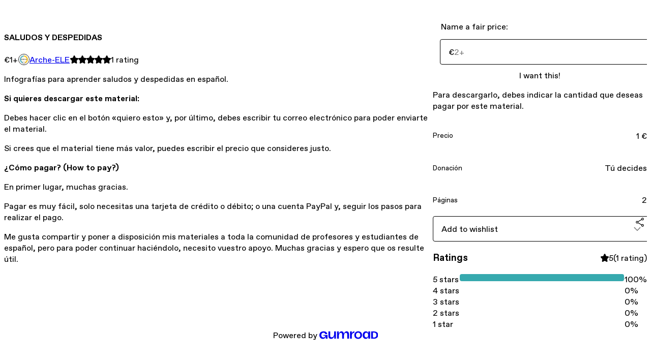

--- FILE ---
content_type: text/html; charset=utf-8
request_url: https://archeele.gumroad.com/l/vkirs
body_size: 6282
content:
<!DOCTYPE html>
<html lang="en">
  <head prefix="og: http://ogp.me/ns# fb: http://ogp.me/ns/fb# gumroad: http://ogp.me/ns/fb/gumroad#">
    <link rel="dns-prefetch" href="//assets.gumroad.com">
    <link rel="dns-prefetch" href="//static-2.gumroad.com">
    <link rel="dns-prefetch" href="//public-files.gumroad.com">
  <meta name="action-cable-url" content="wss://cable.gumroad.com/cable" />
  <link rel="stylesheet" crossorigin="anonymous" href="https://assets.gumroad.com/packs/css/design-8e7e7558.css" />
    <style>:root{--accent: 54 169 174;--contrast-accent: 255 255 255;--font-family: "ABC Favorit", "ABC Favorit", sans-serif;--color: 0 0 0;--primary: var(--color);--contrast-primary: 255 255 255;--filled: 255 255 255;--contrast-filled: var(--color);--body-bg: #ffffff;--active-bg: rgb(var(--color) / var(--gray-1));--border-alpha: 1}body{background-color:#ffffff;color:#000;font-family:"ABC Favorit", "ABC Favorit", sans-serif}
</style>

  
  <title inertia="title">SALUDOS Y DESPEDIDAS</title>
<meta name="csrf-param" content="authenticity_token" inertia="meta-name-csrf-param">
<meta name="csrf-token" content="m2M0iSQ-sUdkpjKux-jbKXplp6kv5UqIASutaDO97VucHRUS78atQRpvZGZw1gLd-wwyzfeKYfOfKQOsFICvbw" inertia="meta-name-csrf-token">
<meta charset="utf-8" inertia="meta-charset">
<meta property="fb:app_id" value="149071038533330" inertia="meta-property-fb-app_id">
<meta property="fb:page_id" value="http://www.facebook.com/gumroad" inertia="meta-property-fb-page_id">
<meta property="gr:environment" value="production" inertia="meta-property-gr-environment">
<meta property="og:image" content="https://public-files.gumroad.com/0r8gnd82e7ud19qwxu08l9u2jd4a" inertia="meta-property-og-image">
<meta property="og:image:alt" value="" inertia="meta-property-og-image-alt">
<meta property="og:title" value="SALUDOS Y DESPEDIDAS" inertia="meta-property-og-title">
<meta property="og:site_name" value="Gumroad" inertia="meta-property-og-site_name">
<meta name="viewport" content="initial-scale = 1.0, width = device-width" inertia="meta-name-viewport">
<meta property="stripe:pk" value="pk_live_Db80xIzLPWhKo1byPrnERmym" inertia="meta-property-stripe-pk">
<meta property="stripe:api_version" value="2023-10-16; risk_in_requirements_beta=v1; retrieve_tax_forms_beta=v1;" inertia="meta-property-stripe-api_version">
<meta property="twitter:site" value="@gumroad" inertia="meta-property-twitter-site">
<link rel="search" href="/opensearch.xml" title="Gumroad" type="application/opensearchdescription+xml" inertia="link-1644e96d">
<link rel="shortcut icon" href="https://assets.gumroad.com/pink-icon.png" inertia="link-ba4d6e3b">
<meta property="gr:google_analytics:enabled" content="true" inertia="meta-property-gr-google_analytics-enabled">
<meta property="gr:fb_pixel:enabled" content="true" inertia="meta-property-gr-fb_pixel-enabled">
<meta property="gr:logged_in_user:id" content="" inertia="meta-property-gr-logged_in_user-id">
<meta property="gr:page:type" value="product" inertia="meta-property-gr-page-type">
<meta property="gr:facebook_sdk:enabled" content="true" inertia="meta-property-gr-facebook_sdk-enabled">
<meta name="description" content="Infografías para aprender saludos y despedidas en español.Si quieres descargar este material:Debes hacer clic en el botón «quiero esto» y, por último, debes escribir tu correo electrónico para poder enviarte el material.Si crees que el material tiene más valor, puedes escribir el precio que consideres justo.¿Cómo pagar? (How to pay?)En primer lugar, muchas gracias.Pagar es muy fácil, solo necesitas una tarjeta de crédito o débito; o una cuenta PayPal y, seguir los pasos para realizar el pago.Me gusta compartir y poner a disposición mis materiales a toda la comunidad de profesores y estudiantes de español, pero para poder continuar haciéndolo, necesito vuestro apoyo. Muchas gracias y espero que os resulte útil." inertia="meta-name-description">
<meta property="product:retailer_item_id" content="vkirs" inertia="meta-property-product-retailer_item_id">
<meta property="product:price:amount" content="1.0" inertia="meta-property-product-price-amount">
<meta property="product:price:currency" content="EUR" inertia="meta-property-product-price-currency">
<meta property="og:description" value="Infografías para aprender saludos y despedidas en español.Si quieres descargar este material:Debes hacer clic en el botón «quiero esto» y, por último, debes escribir tu correo electrónico para poder enviarte el material.Si crees que el material tiene más valor, puedes escribir el precio que consideres justo.¿Cómo pagar? (How to pay?)En primer lugar, muchas gracias.Pagar es muy fácil, solo necesitas una tarjeta de crédito o débito; o una cuenta PayPal y, seguir los pasos para realizar el pago.Me gusta compartir y poner a disposición mis materiales a toda la comunidad de profesores y estudiantes de español, pero para poder continuar haciéndolo, necesito vuestro apoyo. Muchas gracias y espero que os resulte útil." inertia="meta-property-og-description">
<meta property="og:url" content="https://archeele.gumroad.com/l/vkirs" inertia="meta-property-og-url">
<meta property="og:type" value="gumroad:product" inertia="meta-property-og-type">
<meta property="twitter:title" value="SALUDOS Y DESPEDIDAS" inertia="meta-property-twitter-title">
<meta property="twitter:card" value="summary_large_image" inertia="meta-property-twitter-card">
<meta property="twitter:image" value="https://public-files.gumroad.com/0r8gnd82e7ud19qwxu08l9u2jd4a" inertia="meta-property-twitter-image">
<meta property="twitter:image:alt" value="" inertia="meta-property-twitter-image-alt">
<meta property="twitter:domain" value="Gumroad" inertia="meta-property-twitter-domain">
<meta property="twitter:description" value="Infografías para aprender saludos y despedidas en español.Si quieres descargar este material:Debes hacer clic en el botón «quiero esto» y, por último, debes escribir tu correo electrónico para pode..." inertia="meta-property-twitter-description">
<link rel="preload" as="image" href="https://public-files.gumroad.com/0r8gnd82e7ud19qwxu08l9u2jd4a" inertia="link-310e026f">
<link rel="canonical" href="https://archeele.gumroad.com/l/vkirs" inertia="canonical">
<link rel="shortcut icon" href="https://public-files.gumroad.com/d2de0h5infvwqnr2924cllgfi8li" inertia="link-9a781529">
</head>

  <body id="product_page" class="group/body mac" style="">
    <div id="design-settings" data-settings="{&quot;font&quot;:{&quot;name&quot;:&quot;ABC Favorit&quot;,&quot;url&quot;:&quot;https://assets.gumroad.com/assets/ABCFavorit-Regular-26182c8c3addf6e4f8889817249c23b22c93233a8212e5e86574459e4dc926e2.woff2&quot;}}" style="display: none;"></div>
    <div id="user-agent-info" data-settings="{&quot;is_mobile&quot;:false}" style="display: none;"></div>
    <div class="react-entry-point" style="display:contents" id="Alert-react-component-cbb4244d-132b-465d-aed3-5250ac78a9db"><div class="fixed top-4 left-1/2 z-100 w-max max-w-[calc(100vw-2rem)] rounded bg-background md:max-w-sm invisible" style="transform:translateX(-50%) translateY(calc(-100% - var(--spacer-4)));transition:all 0.3s ease-out 0.5s"><div role="alert" class="flex items-start gap-2 rounded border border-border p-3"><div class="flex-1"><div></div></div></div></div></div>
      <script type="application/json" class="js-react-on-rails-component" data-component-name="Alert" data-dom-id="Alert-react-component-cbb4244d-132b-465d-aed3-5250ac78a9db">{"initial":null}</script>
      


    <div class="flex flex-col lg:flex-row h-screen">
      <main class="flex-1 flex flex-col lg:h-screen overflow-y-auto">
        <div class="flex-1 flex flex-col">
          

<noscript>
  <div id="javascript-notice">
    <strong>JavaScript is required to buy this product.</strong>
    Enable JavaScript in your browser settings and refresh this page to continue.
  </div>
</noscript>



  <script type="application/json" id="js-react-on-rails-context">{"railsEnv":"production","inMailer":false,"i18nLocale":"en","i18nDefaultLocale":"en","rorVersion":"14.0.4","rorPro":false,"href":"https://archeele.gumroad.com/l/vkirs","location":"/l/vkirs","scheme":"https","host":"archeele.gumroad.com","port":null,"pathname":"/l/vkirs","search":null,"httpAcceptLanguage":null,"design_settings":{"font":{"name":"ABC Favorit","url":"https://assets.gumroad.com/assets/ABCFavorit-Regular-26182c8c3addf6e4f8889817249c23b22c93233a8212e5e86574459e4dc926e2.woff2"}},"domain_settings":{"scheme":"https","app_domain":"gumroad.com","root_domain":"gumroad.com","short_domain":"gum.co","discover_domain":"gumroad.com","third_party_analytics_domain":"gumroad-analytics.com","api_domain":"api.gumroad.com"},"user_agent_info":{"is_mobile":false},"logged_in_user":null,"current_seller":null,"csp_nonce":"9yPoCczReBK6hrF+LdHyzkxik1Z8Psf4196CR96wQJ4=","locale":"en-US","feature_flags":{"require_email_typo_acknowledgment":true,"disable_stripe_signup":true},"serverSide":false}</script>
<div class="react-entry-point" style="display:contents" id="ProductPage-react-component-2e9605ba-8746-40a9-b884-f18b9f6f8dab"><section aria-label="Product information bar" class="border-0 bg-background" style="overflow:hidden;padding:0;height:0;transition:var(--transition-duration);flex-shrink:0;position:fixed;top:0;left:0;right:0;z-index:var(--z-index-menubar)"><div class="mx-auto flex max-w-product-page items-center justify-between gap-4 p-4 lg:px-8" style="transition:var(--transition-duration);margin-top:0"><div itemscope="" itemProp="offers" itemType="https://schema.org/Offer" class="flex items-center"><span class="group/tooltip relative inline-grid right"><span aria-describedby=":R4l:" style="display:contents"><div class="relative grid grid-flow-col border border-r-0 border-border"><div class="bg-accent px-2 py-1 text-accent-foreground" itemProp="price" content="1">€1<!-- -->+</div><div class="border-border border-r-transparent border-[calc(0.5lh+--spacing(1))] border-l-1"></div><div class="absolute top-0 right-px bottom-0 border-accent border-r-transparent border-[calc(0.5lh+--spacing(1))] border-l-1"></div></div></span><span role="tooltip" id=":R4l:" class="absolute z-30 hidden w-40 max-w-max rounded-md bg-primary p-3 text-primary-foreground group-focus-within/tooltip:block group-hover/tooltip:block top-1/2 -translate-y-1/2 left-full translate-x-2"><div class="absolute border-6 border-transparent top-1/2 -translate-y-1/2 right-full border-r-primary"></div>€1<!-- -->+</span></span><link itemProp="url" href="https://archeele.gumroad.com/l/vkirs"/><div itemProp="availability" hidden="">https://schema.org/InStock</div><div itemProp="priceCurrency" hidden="">eur</div><div itemProp="seller" itemType="https://schema.org/Person" hidden=""><div itemProp="name" hidden="">Arche-ELE</div></div></div><h3 class="hidden flex-1 lg:block">SALUDOS Y DESPEDIDAS</h3><div class="shrink-0 items-center gap-1 hidden lg:flex"><span class="icon icon-solid-star"></span><span class="icon icon-solid-star"></span><span class="icon icon-solid-star"></span><span class="icon icon-solid-star"></span><span class="icon icon-solid-star"></span><span class="rating-number">1<!-- --> <!-- -->rating</span></div><a href="https://gumroad.com/checkout?product=vkirs&amp;quantity=1" target="_top" style="align-items:unset" class="inline-flex items-center justify-center gap-2 cursor-pointer border border-border rounded font-[inherit] no-underline transition-transform hover:-translate-1 hover:shadow active:translate-0 active:shadow-none disabled:opacity-30 disabled:hover:translate-0 disabled:hover:shadow-none px-4 py-3 text-base leading-[1.4] bg-accent text-accent-foreground">I want this!</a></div></section><section class="border-b border-border"><div class="mx-auto w-full max-w-product-page lg:py-16 p-4 lg:px-8"><article class="relative grid rounded border border-border bg-background lg:grid-cols-[2fr_1fr]"><figure class="group relative col-span-full overflow-hidden rounded-t border-b border-border bg-(image:--product-cover-placeholder) bg-cover" aria-label="Product preview"><div class="flex h-full snap-x snap-mandatory items-center overflow-x-scroll overflow-y-hidden [scrollbar-width:none] [&amp;::-webkit-scrollbar]:hidden" style="aspect-ratio:1.3745704467353952"><div role="tabpanel" id="78f83bdbd626d5ac6b24f438d5b65e76" class="mt-0! flex min-h-[1px] flex-[1_0_100%] snap-start justify-center border-0! p-0!"></div></div></figure><section class="lg:border-r"><header class="grid gap-4 p-6 not-first:border-t"><h1 itemProp="name">SALUDOS Y DESPEDIDAS</h1></header><section class="grid grid-cols-[auto_1fr] gap-[1px] border-t border-border p-0 sm:grid-cols-[auto_auto_minmax(max-content,1fr)]"><div class="px-6 py-4 outline outline-offset-0 outline-border"><div itemscope="" itemProp="offers" itemType="https://schema.org/Offer" class="flex items-center"><span class="group/tooltip relative inline-grid right"><span aria-describedby=":Rl79:" style="display:contents"><div class="relative grid grid-flow-col border border-r-0 border-border"><div class="bg-accent px-2 py-1 text-accent-foreground" itemProp="price" content="1">€1<!-- -->+</div><div class="border-border border-r-transparent border-[calc(0.5lh+--spacing(1))] border-l-1"></div><div class="absolute top-0 right-px bottom-0 border-accent border-r-transparent border-[calc(0.5lh+--spacing(1))] border-l-1"></div></div></span><span role="tooltip" id=":Rl79:" class="absolute z-30 hidden w-40 max-w-max rounded-md bg-primary p-3 text-primary-foreground group-focus-within/tooltip:block group-hover/tooltip:block top-1/2 -translate-y-1/2 left-full translate-x-2"><div class="absolute border-6 border-transparent top-1/2 -translate-y-1/2 right-full border-r-primary"></div>€1<!-- -->+</span></span><link itemProp="url" href="https://archeele.gumroad.com/l/vkirs"/><div itemProp="availability" hidden="">https://schema.org/InStock</div><div itemProp="priceCurrency" hidden="">eur</div><div itemProp="seller" itemType="https://schema.org/Person" hidden=""><div itemProp="name" hidden="">Arche-ELE</div></div></div></div><div class="flex flex-wrap items-center gap-2 px-6 py-4 outline outline-offset-0 outline-border"><a href="https://archeele.gumroad.com/" target="_blank" class="relative flex items-center gap-2" rel="noreferrer"><img class="user-avatar" src="https://public-files.gumroad.com/d2de0h5infvwqnr2924cllgfi8li"/>Arche-ELE</a></div><div class="flex items-center px-6 py-4 outline outline-offset-0 outline-border max-sm:col-span-full"><div class="flex shrink-0 items-center gap-1"><span class="icon icon-solid-star"></span><span class="icon icon-solid-star"></span><span class="icon icon-solid-star"></span><span class="icon icon-solid-star"></span><span class="icon icon-solid-star"></span><span class="rating-number">1<!-- --> <!-- -->rating</span></div></div></section><section class="border-t border-border p-6"><div class="rich-text"><p>Infografías para aprender saludos y despedidas en español.</p><p><strong>Si quieres descargar este material:</strong></p><p>Debes hacer clic en el botón «quiero esto» y, por último, debes escribir tu correo electrónico para poder enviarte el material.</p><p>Si crees que el material tiene más valor, puedes escribir el precio que consideres justo.</p><p><strong>¿Cómo pagar? (How to pay?)</strong></p><p>En primer lugar, muchas gracias.</p><p>Pagar es muy fácil, solo necesitas una tarjeta de crédito o débito; o una cuenta PayPal y, seguir los pasos para realizar el pago.</p><p>Me gusta compartir y poner a disposición mis materiales a toda la comunidad de profesores y estudiantes de español, pero para poder continuar haciéndolo, necesito vuestro apoyo. Muchas gracias y espero que os resulte útil. </p><p><br></p></div></section></section><section><section class="grid gap-4 p-6 not-first:border-t"><fieldset class=""><legend><label for=":Rb6p9:">Name a fair price:</label></legend><div class="input"><div class="inline-flex align-middle px-3 py-2 bg-background text-foreground border border-border truncate rounded-full -ml-2 shrink-0">€</div><input type="text" inputMode="decimal" id=":Rb6p9:" maxLength="10" placeholder="2+" autoComplete="off" aria-invalid="false" aria-label="Price" value=""/></div></fieldset><a href="https://gumroad.com/checkout?product=vkirs&amp;quantity=1" target="_top" style="align-items:unset" class="inline-flex items-center justify-center gap-2 cursor-pointer border border-border rounded font-[inherit] no-underline transition-transform hover:-translate-1 hover:shadow active:translate-0 active:shadow-none disabled:opacity-30 disabled:hover:translate-0 disabled:hover:shadow-none px-4 py-3 text-base leading-[1.4] bg-accent text-accent-foreground">I want this!</a><div class="grid divide-y divide-solid divide-border rounded border border-border bg-background"><p class="flex flex-wrap items-center justify-between gap-4 p-4">Para descargarlo, debes indicar la cantidad que deseas pagar por este material. </p><div class="flex flex-wrap items-center justify-between gap-4 p-4"><h5 class="grow font-bold">Precio</h5><div>1 €</div></div><div class="flex flex-wrap items-center justify-between gap-4 p-4"><h5 class="grow font-bold">Donación</h5><div>Tú decides</div></div><div class="flex flex-wrap items-center justify-between gap-4 p-4"><h5 class="grow font-bold">Páginas</h5><div>2</div></div></div><div class="grid grid-cols-[1fr_auto] gap-2"><div class="combobox"><div role="combobox" aria-expanded="false" aria-controls=":R5op9:" tabindex="0" class="input " aria-label="Add to wishlist"><span class="fake-input text-singleline">Add to wishlist</span><span class="icon icon-outline-cheveron-down"></span></div><div hidden=""><datalist id=":R5op9:"><div role="option" id=":R5op9:-0" class=""><div><span class="icon icon-plus"></span> New wishlist</div></div></datalist></div></div><details class="popover toggle"><summary aria-label="Share" aria-haspopup="true" aria-expanded="false"><span class="group/tooltip relative inline-grid bottom"><span aria-describedby=":Rpop9:" style="display:contents"><button class="inline-flex items-center justify-center gap-2 cursor-pointer border border-border rounded text-current font-[inherit] no-underline transition-transform hover:-translate-1 hover:shadow active:translate-0 active:shadow-none disabled:opacity-30 disabled:hover:translate-0 disabled:hover:shadow-none px-4 py-3 text-base leading-[1.4] bg-transparent" type="button" aria-label="Share"><span class="icon icon-share"></span></button></span><span role="tooltip" id=":Rpop9:" class="absolute z-30 hidden w-40 max-w-max rounded-md bg-primary p-3 text-primary-foreground group-focus-within/tooltip:block group-hover/tooltip:block left-1/2 -translate-x-1/2 top-full translate-y-2"><div class="absolute border-6 border-transparent left-1/2 -translate-x-1/2 bottom-full border-b-primary"></div>Share</span></span></summary><div class="dropdown" style="translate:min(0px - 100% - var(--spacer-4), 0px);max-width:calc(0px - 2 * var(--spacer-4))"><div class="grid grid-cols-1 gap-4"><a href="https://twitter.com/intent/tweet?url=https%3A%2F%2Farcheele.gumroad.com%2Fl%2Fvkirs&amp;text=Buy%20SALUDOS%20Y%20DESPEDIDAS%20on%20%40Gumroad" target="_blank" rel="noopener noreferrer" class="inline-flex items-center justify-center gap-2 cursor-pointer border rounded font-[inherit] no-underline transition-transform hover:-translate-1 hover:shadow active:translate-0 active:shadow-none disabled:opacity-30 disabled:hover:translate-0 disabled:hover:shadow-none px-4 py-3 text-base leading-[1.4] bg-black text-white border-black"><span class="brand-icon brand-icon-twitter"></span>Share on X</a><a href="https://www.facebook.com/sharer/sharer.php?u=https%3A%2F%2Farcheele.gumroad.com%2Fl%2Fvkirs&amp;quote=SALUDOS%20Y%20DESPEDIDAS" target="_blank" rel="noopener noreferrer" class="inline-flex items-center justify-center gap-2 cursor-pointer border rounded font-[inherit] no-underline transition-transform hover:-translate-1 hover:shadow active:translate-0 active:shadow-none disabled:opacity-30 disabled:hover:translate-0 disabled:hover:shadow-none px-4 py-3 text-base leading-[1.4] bg-[#4267b2] text-white border-[#4267b2]"><span class="brand-icon brand-icon-facebook"></span>Share on Facebook</a><span class="group/tooltip relative inline-grid bottom"><span aria-describedby=":R79op9:" style="display:contents"><span class="contents"><button class="inline-flex items-center justify-center gap-2 cursor-pointer border border-border rounded text-current font-[inherit] no-underline transition-transform hover:-translate-1 hover:shadow active:translate-0 active:shadow-none disabled:opacity-30 disabled:hover:translate-0 disabled:hover:shadow-none px-4 py-3 text-base leading-[1.4] bg-transparent" type="button" aria-label="Copy product URL"><span class="icon icon-link"></span> Copy link</button></span></span><span role="tooltip" id=":R79op9:" class="absolute z-30 hidden w-40 max-w-max rounded-md bg-primary p-3 text-primary-foreground group-focus-within/tooltip:block group-hover/tooltip:block left-1/2 -translate-x-1/2 top-full translate-y-2"><div class="absolute border-6 border-transparent left-1/2 -translate-x-1/2 bottom-full border-b-primary"></div>Copy product URL</span></span></div></div></details></div></section><section class="grid gap-4 p-6 not-first:border-t"><header class="flex items-center justify-between"><h3>Ratings</h3><div class="flex shrink-0 items-center gap-1"><span class="icon icon-solid-star"></span><div class="rating-average">5</div>(<!-- -->1 rating<!-- -->)</div></header><div itemProp="aggregateRating" itemType="https://schema.org/AggregateRating" itemscope="" hidden=""><div itemProp="reviewCount">1</div><div itemProp="ratingValue">5</div></div><section class="grid grid-cols-[auto_1fr_auto] gap-3" aria-label="Ratings histogram"><div>5 stars</div><meter aria-label="5 stars" value="1"></meter><div>100%</div><div>4 stars</div><meter aria-label="4 stars" value="0"></meter><div>0%</div><div>3 stars</div><meter aria-label="3 stars" value="0"></meter><div>0%</div><div>2 stars</div><meter aria-label="2 stars" value="0"></meter><div>0%</div><div>1 star</div><meter aria-label="1 star" value="0"></meter><div>0%</div></section></section></section></article></div></section><footer class="px-4 py-8 text-center lg:py-16"><div>Powered by <a href="https://gumroad.com/" class="logo-full" aria-label="Gumroad"></a></div></footer></div>
      <script type="application/json" class="js-react-on-rails-component" data-component-name="ProductPage" data-dom-id="ProductPage-react-component-2e9605ba-8746-40a9-b884-f18b9f6f8dab">{"product":{"id":"K2UZ4I9lDFaFxh3GgUGc8g==","permalink":"vkirs","name":"SALUDOS Y DESPEDIDAS","seller":{"id":"7496258994959","name":"Arche-ELE","avatar_url":"https://public-files.gumroad.com/d2de0h5infvwqnr2924cllgfi8li","profile_url":"https://archeele.gumroad.com/"},"collaborating_user":null,"covers":[{"url":"https://public-files.gumroad.com/0r8gnd82e7ud19qwxu08l9u2jd4a","original_url":"https://public-files.gumroad.com/rr6ug6bkbxuuoez2nmz4m8c1x10n","thumbnail":null,"id":"78f83bdbd626d5ac6b24f438d5b65e76","type":"image","filetype":"png","width":670,"height":487,"native_width":2000,"native_height":1455}],"main_cover_id":"78f83bdbd626d5ac6b24f438d5b65e76","thumbnail_url":"https://public-files.gumroad.com/2lqt352x83fass8huyychh0ztnjp","quantity_remaining":null,"long_url":"https://archeele.gumroad.com/l/vkirs","is_sales_limited":false,"ratings":{"count":1,"average":5.0,"percentages":[0,0,0,0,100]},"custom_button_text_option":"i_want_this_prompt","is_compliance_blocked":false,"is_published":true,"is_stream_only":false,"streamable":false,"sales_count":null,"summary":"Para descargarlo, debes indicar la cantidad que deseas pagar por este material. ","attributes":[{"name":"Precio","value":"1 €"},{"name":"Donación","value":"Tú decides"},{"name":"Páginas","value":"2"}],"description_html":"\u003cp\u003eInfografías para aprender saludos y despedidas en español.\u003c/p\u003e\u003cp\u003e\u003cstrong\u003eSi quieres descargar este material:\u003c/strong\u003e\u003c/p\u003e\u003cp\u003eDebes hacer clic en el botón «quiero esto» y, por último, debes escribir tu correo electrónico para poder enviarte el material.\u003c/p\u003e\u003cp\u003eSi crees que el material tiene más valor, puedes escribir el precio que consideres justo.\u003c/p\u003e\u003cp\u003e\u003cstrong\u003e¿Cómo pagar? (How to pay?)\u003c/strong\u003e\u003c/p\u003e\u003cp\u003eEn primer lugar, muchas gracias.\u003c/p\u003e\u003cp\u003ePagar es muy fácil, solo necesitas una tarjeta de crédito o débito; o una cuenta PayPal y, seguir los pasos para realizar el pago.\u003c/p\u003e\u003cp\u003eMe gusta compartir y poner a disposición mis materiales a toda la comunidad de profesores y estudiantes de español, pero para poder continuar haciéndolo, necesito vuestro apoyo. Muchas gracias y espero que os resulte útil. \u003c/p\u003e\u003cp\u003e\u003cbr\u003e\u003c/p\u003e","currency_code":"eur","price_cents":100,"rental_price_cents":null,"pwyw":{"suggested_price_cents":200},"eligible_for_installment_plans":true,"allow_installment_plan":false,"installment_plan":null,"is_legacy_subscription":false,"is_tiered_membership":false,"is_physical":false,"custom_view_content_button_text":null,"is_multiseat_license":false,"hide_sold_out_variants":false,"native_type":"digital","preorder":null,"duration_in_months":null,"rental":null,"is_quantity_enabled":false,"free_trial":null,"recurrences":null,"options":[],"analytics":{"google_analytics_id":null,"facebook_pixel_id":null,"free_sales":true},"has_third_party_analytics":false,"ppp_details":null,"can_edit":false,"refund_policy":null,"bundle_products":[],"public_files":[],"audio_previews_enabled":true},"discount_code":null,"purchase":null,"wishlists":[],"currency_code":"usd","show_ratings_filter":true,"creator_profile":{"external_id":"7496258994959","avatar_url":"https://public-files.gumroad.com/d2de0h5infvwqnr2924cllgfi8li","name":"Arche-ELE","twitter_handle":null,"subdomain":"archeele.gumroad.com"},"sections":[],"main_section_index":0}</script>
      


        </div>
      </main>
    </div>
    <script src="https://assets.gumroad.com/assets/application-cbf244e9109e70d7b04497041636f00173a1e588f9b879b3a3ef11f8dfb86e5c.js" type="c45b69c4c433bbd2790663af-text/javascript"></script>
    
        <script src="https://assets.gumroad.com/packs/js/webpack-runtime-4cda7f721f74943901f2.js" defer="defer" type="c45b69c4c433bbd2790663af-text/javascript"></script>
<script src="https://assets.gumroad.com/packs/js/webpack-commons-f74ae15aaeeb40caa734.js" defer="defer" type="c45b69c4c433bbd2790663af-text/javascript"></script>
<script src="https://assets.gumroad.com/packs/js/4310-5bcdc7e31037c7d6895a.js" defer="defer" type="c45b69c4c433bbd2790663af-text/javascript"></script>
<script src="https://assets.gumroad.com/packs/js/product-4cdb538252ae66bf80de.js" defer="defer" type="c45b69c4c433bbd2790663af-text/javascript"></script>

  <script src="/cdn-cgi/scripts/7d0fa10a/cloudflare-static/rocket-loader.min.js" data-cf-settings="c45b69c4c433bbd2790663af-|49" defer></script><script defer src="https://static.cloudflareinsights.com/beacon.min.js/vcd15cbe7772f49c399c6a5babf22c1241717689176015" integrity="sha512-ZpsOmlRQV6y907TI0dKBHq9Md29nnaEIPlkf84rnaERnq6zvWvPUqr2ft8M1aS28oN72PdrCzSjY4U6VaAw1EQ==" nonce="9yPoCczReBK6hrF+LdHyzkxik1Z8Psf4196CR96wQJ4=" data-cf-beacon='{"rayId":"9c56113fbd84b36e","version":"2025.9.1","serverTiming":{"name":{"cfExtPri":true,"cfEdge":true,"cfOrigin":true,"cfL4":true,"cfSpeedBrain":true,"cfCacheStatus":true}},"token":"5070e21320304a1ba2b0a42ce9682840","b":1}' crossorigin="anonymous"></script>
</body>
</html>
